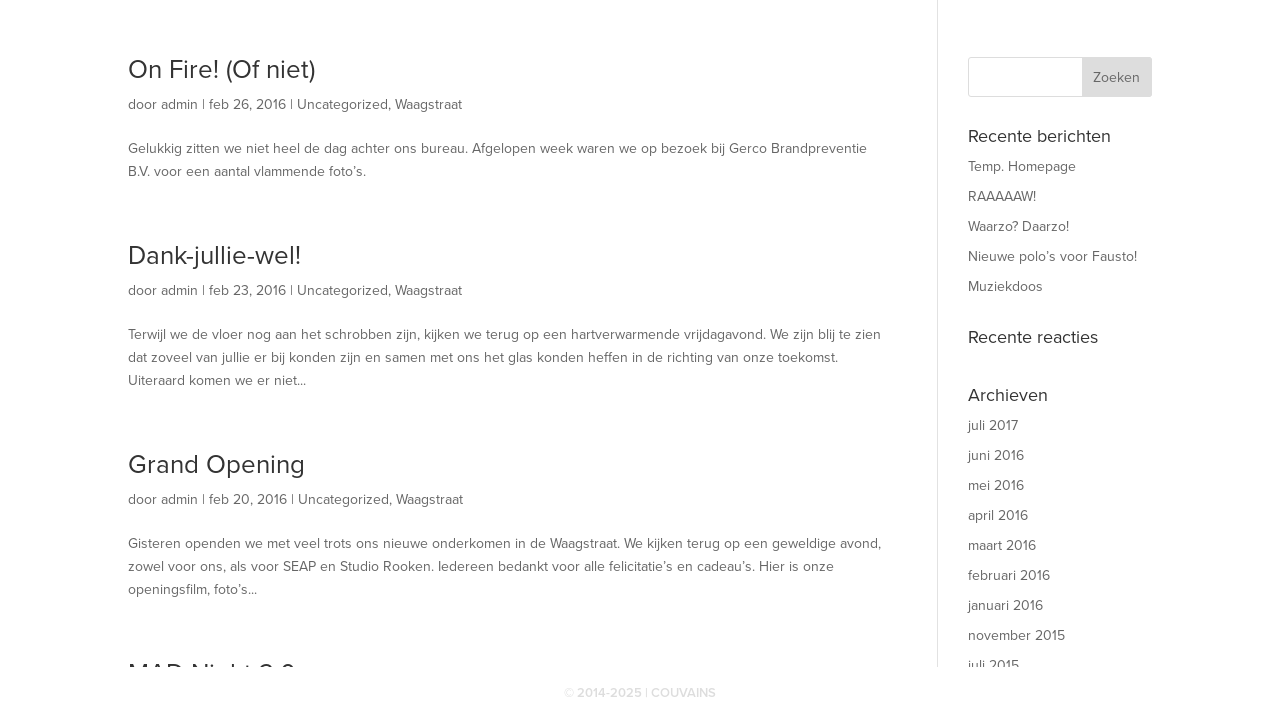

--- FILE ---
content_type: text/html; charset=UTF-8
request_url: https://couvains.eu/2016/02/
body_size: 9111
content:
<!DOCTYPE html>
<html lang="nl">
<head>
	<meta charset="UTF-8" />
<meta http-equiv="X-UA-Compatible" content="IE=edge">
	<link rel="pingback" href="https://couvains.eu/xmlrpc.php" />

	<script type="text/javascript">
		document.documentElement.className = 'js';
	</script>

	<script>var et_site_url='https://couvains.eu';var et_post_id='0';function et_core_page_resource_fallback(a,b){"undefined"===typeof b&&(b=a.sheet.cssRules&&0===a.sheet.cssRules.length);b&&(a.onerror=null,a.onload=null,a.href?a.href=et_site_url+"/?et_core_page_resource="+a.id+et_post_id:a.src&&(a.src=et_site_url+"/?et_core_page_resource="+a.id+et_post_id))}
</script><meta name='robots' content='noindex, follow' />

	<!-- This site is optimized with the Yoast SEO plugin v20.4 - https://yoast.com/wordpress/plugins/seo/ -->
	<title>februari 2016 &bull; Couvains</title>
	<meta property="og:locale" content="nl_NL" />
	<meta property="og:type" content="website" />
	<meta property="og:title" content="februari 2016 &bull; Couvains" />
	<meta property="og:url" content="https://couvains.eu/2016/02/" />
	<meta property="og:site_name" content="Couvains" />
	<meta name="twitter:card" content="summary_large_image" />
	<script type="application/ld+json" class="yoast-schema-graph">{"@context":"https://schema.org","@graph":[{"@type":"CollectionPage","@id":"https://couvains.eu/2016/02/","url":"https://couvains.eu/2016/02/","name":"februari 2016 &bull; Couvains","isPartOf":{"@id":"https://couvains.eu/#website"},"primaryImageOfPage":{"@id":"https://couvains.eu/2016/02/#primaryimage"},"image":{"@id":"https://couvains.eu/2016/02/#primaryimage"},"thumbnailUrl":"","breadcrumb":{"@id":"https://couvains.eu/2016/02/#breadcrumb"},"inLanguage":"nl"},{"@type":"ImageObject","inLanguage":"nl","@id":"https://couvains.eu/2016/02/#primaryimage","url":"","contentUrl":""},{"@type":"BreadcrumbList","@id":"https://couvains.eu/2016/02/#breadcrumb","itemListElement":[{"@type":"ListItem","position":1,"name":"Home","item":"https://couvains.eu/"},{"@type":"ListItem","position":2,"name":"Archives for februari 2016"}]},{"@type":"WebSite","@id":"https://couvains.eu/#website","url":"https://couvains.eu/","name":"Couvains","description":"Ontwerpstudio voor web en print","publisher":{"@id":"https://couvains.eu/#organization"},"potentialAction":[{"@type":"SearchAction","target":{"@type":"EntryPoint","urlTemplate":"https://couvains.eu/?s={search_term_string}"},"query-input":"required name=search_term_string"}],"inLanguage":"nl"},{"@type":"Organization","@id":"https://couvains.eu/#organization","name":"Couvains","url":"https://couvains.eu/","logo":{"@type":"ImageObject","inLanguage":"nl","@id":"https://couvains.eu/#/schema/logo/image/","url":"https://couvains.eu/wp-content/uploads/2017/04/c-favicon-nowhite.png","contentUrl":"https://couvains.eu/wp-content/uploads/2017/04/c-favicon-nowhite.png","width":714,"height":714,"caption":"Couvains"},"image":{"@id":"https://couvains.eu/#/schema/logo/image/"},"sameAs":["https://www.facebook.com/couvains","http://instagram.com/couvainssocialclub","https://www.linkedin.com/company/couvains/"]}]}</script>
	<!-- / Yoast SEO plugin. -->


<link rel='dns-prefetch' href='//www.googletagmanager.com' />
<link rel='dns-prefetch' href='//fonts.googleapis.com' />
<link rel="alternate" type="application/rss+xml" title="Couvains &raquo; feed" href="https://couvains.eu/feed/" />
<link rel="alternate" type="application/rss+xml" title="Couvains &raquo; reactiesfeed" href="https://couvains.eu/comments/feed/" />
		<!-- This site uses the Google Analytics by ExactMetrics plugin v7.14.0 - Using Analytics tracking - https://www.exactmetrics.com/ -->
							<script src="//www.googletagmanager.com/gtag/js?id=UA-72467736-11"  data-cfasync="false" data-wpfc-render="false" type="text/javascript" async></script>
			<script data-cfasync="false" data-wpfc-render="false" type="text/javascript">
				var em_version = '7.14.0';
				var em_track_user = true;
				var em_no_track_reason = '';
				
								var disableStrs = [
															'ga-disable-UA-72467736-11',
									];

				/* Function to detect opted out users */
				function __gtagTrackerIsOptedOut() {
					for (var index = 0; index < disableStrs.length; index++) {
						if (document.cookie.indexOf(disableStrs[index] + '=true') > -1) {
							return true;
						}
					}

					return false;
				}

				/* Disable tracking if the opt-out cookie exists. */
				if (__gtagTrackerIsOptedOut()) {
					for (var index = 0; index < disableStrs.length; index++) {
						window[disableStrs[index]] = true;
					}
				}

				/* Opt-out function */
				function __gtagTrackerOptout() {
					for (var index = 0; index < disableStrs.length; index++) {
						document.cookie = disableStrs[index] + '=true; expires=Thu, 31 Dec 2099 23:59:59 UTC; path=/';
						window[disableStrs[index]] = true;
					}
				}

				if ('undefined' === typeof gaOptout) {
					function gaOptout() {
						__gtagTrackerOptout();
					}
				}
								window.dataLayer = window.dataLayer || [];

				window.ExactMetricsDualTracker = {
					helpers: {},
					trackers: {},
				};
				if (em_track_user) {
					function __gtagDataLayer() {
						dataLayer.push(arguments);
					}

					function __gtagTracker(type, name, parameters) {
						if (!parameters) {
							parameters = {};
						}

						if (parameters.send_to) {
							__gtagDataLayer.apply(null, arguments);
							return;
						}

						if (type === 'event') {
							
														parameters.send_to = exactmetrics_frontend.ua;
							__gtagDataLayer(type, name, parameters);
													} else {
							__gtagDataLayer.apply(null, arguments);
						}
					}

					__gtagTracker('js', new Date());
					__gtagTracker('set', {
						'developer_id.dNDMyYj': true,
											});
															__gtagTracker('config', 'UA-72467736-11', {"forceSSL":"true"} );
										window.gtag = __gtagTracker;										(function () {
						/* https://developers.google.com/analytics/devguides/collection/analyticsjs/ */
						/* ga and __gaTracker compatibility shim. */
						var noopfn = function () {
							return null;
						};
						var newtracker = function () {
							return new Tracker();
						};
						var Tracker = function () {
							return null;
						};
						var p = Tracker.prototype;
						p.get = noopfn;
						p.set = noopfn;
						p.send = function () {
							var args = Array.prototype.slice.call(arguments);
							args.unshift('send');
							__gaTracker.apply(null, args);
						};
						var __gaTracker = function () {
							var len = arguments.length;
							if (len === 0) {
								return;
							}
							var f = arguments[len - 1];
							if (typeof f !== 'object' || f === null || typeof f.hitCallback !== 'function') {
								if ('send' === arguments[0]) {
									var hitConverted, hitObject = false, action;
									if ('event' === arguments[1]) {
										if ('undefined' !== typeof arguments[3]) {
											hitObject = {
												'eventAction': arguments[3],
												'eventCategory': arguments[2],
												'eventLabel': arguments[4],
												'value': arguments[5] ? arguments[5] : 1,
											}
										}
									}
									if ('pageview' === arguments[1]) {
										if ('undefined' !== typeof arguments[2]) {
											hitObject = {
												'eventAction': 'page_view',
												'page_path': arguments[2],
											}
										}
									}
									if (typeof arguments[2] === 'object') {
										hitObject = arguments[2];
									}
									if (typeof arguments[5] === 'object') {
										Object.assign(hitObject, arguments[5]);
									}
									if ('undefined' !== typeof arguments[1].hitType) {
										hitObject = arguments[1];
										if ('pageview' === hitObject.hitType) {
											hitObject.eventAction = 'page_view';
										}
									}
									if (hitObject) {
										action = 'timing' === arguments[1].hitType ? 'timing_complete' : hitObject.eventAction;
										hitConverted = mapArgs(hitObject);
										__gtagTracker('event', action, hitConverted);
									}
								}
								return;
							}

							function mapArgs(args) {
								var arg, hit = {};
								var gaMap = {
									'eventCategory': 'event_category',
									'eventAction': 'event_action',
									'eventLabel': 'event_label',
									'eventValue': 'event_value',
									'nonInteraction': 'non_interaction',
									'timingCategory': 'event_category',
									'timingVar': 'name',
									'timingValue': 'value',
									'timingLabel': 'event_label',
									'page': 'page_path',
									'location': 'page_location',
									'title': 'page_title',
								};
								for (arg in args) {
																		if (!(!args.hasOwnProperty(arg) || !gaMap.hasOwnProperty(arg))) {
										hit[gaMap[arg]] = args[arg];
									} else {
										hit[arg] = args[arg];
									}
								}
								return hit;
							}

							try {
								f.hitCallback();
							} catch (ex) {
							}
						};
						__gaTracker.create = newtracker;
						__gaTracker.getByName = newtracker;
						__gaTracker.getAll = function () {
							return [];
						};
						__gaTracker.remove = noopfn;
						__gaTracker.loaded = true;
						window['__gaTracker'] = __gaTracker;
					})();
									} else {
										console.log("");
					(function () {
						function __gtagTracker() {
							return null;
						}

						window['__gtagTracker'] = __gtagTracker;
						window['gtag'] = __gtagTracker;
					})();
									}
			</script>
				<!-- / Google Analytics by ExactMetrics -->
		<script type="text/javascript">
window._wpemojiSettings = {"baseUrl":"https:\/\/s.w.org\/images\/core\/emoji\/14.0.0\/72x72\/","ext":".png","svgUrl":"https:\/\/s.w.org\/images\/core\/emoji\/14.0.0\/svg\/","svgExt":".svg","source":{"concatemoji":"https:\/\/couvains.eu\/wp-includes\/js\/wp-emoji-release.min.js?ver=6.1.9"}};
/*! This file is auto-generated */
!function(e,a,t){var n,r,o,i=a.createElement("canvas"),p=i.getContext&&i.getContext("2d");function s(e,t){var a=String.fromCharCode,e=(p.clearRect(0,0,i.width,i.height),p.fillText(a.apply(this,e),0,0),i.toDataURL());return p.clearRect(0,0,i.width,i.height),p.fillText(a.apply(this,t),0,0),e===i.toDataURL()}function c(e){var t=a.createElement("script");t.src=e,t.defer=t.type="text/javascript",a.getElementsByTagName("head")[0].appendChild(t)}for(o=Array("flag","emoji"),t.supports={everything:!0,everythingExceptFlag:!0},r=0;r<o.length;r++)t.supports[o[r]]=function(e){if(p&&p.fillText)switch(p.textBaseline="top",p.font="600 32px Arial",e){case"flag":return s([127987,65039,8205,9895,65039],[127987,65039,8203,9895,65039])?!1:!s([55356,56826,55356,56819],[55356,56826,8203,55356,56819])&&!s([55356,57332,56128,56423,56128,56418,56128,56421,56128,56430,56128,56423,56128,56447],[55356,57332,8203,56128,56423,8203,56128,56418,8203,56128,56421,8203,56128,56430,8203,56128,56423,8203,56128,56447]);case"emoji":return!s([129777,127995,8205,129778,127999],[129777,127995,8203,129778,127999])}return!1}(o[r]),t.supports.everything=t.supports.everything&&t.supports[o[r]],"flag"!==o[r]&&(t.supports.everythingExceptFlag=t.supports.everythingExceptFlag&&t.supports[o[r]]);t.supports.everythingExceptFlag=t.supports.everythingExceptFlag&&!t.supports.flag,t.DOMReady=!1,t.readyCallback=function(){t.DOMReady=!0},t.supports.everything||(n=function(){t.readyCallback()},a.addEventListener?(a.addEventListener("DOMContentLoaded",n,!1),e.addEventListener("load",n,!1)):(e.attachEvent("onload",n),a.attachEvent("onreadystatechange",function(){"complete"===a.readyState&&t.readyCallback()})),(e=t.source||{}).concatemoji?c(e.concatemoji):e.wpemoji&&e.twemoji&&(c(e.twemoji),c(e.wpemoji)))}(window,document,window._wpemojiSettings);
</script>
<meta content="Divi v.3.19.18" name="generator"/><style type="text/css">
img.wp-smiley,
img.emoji {
	display: inline !important;
	border: none !important;
	box-shadow: none !important;
	height: 1em !important;
	width: 1em !important;
	margin: 0 0.07em !important;
	vertical-align: -0.1em !important;
	background: none !important;
	padding: 0 !important;
}
</style>
	<link rel='stylesheet' id='wp-block-library-css' href='https://couvains.eu/wp-includes/css/dist/block-library/style.min.css?ver=6.1.9' type='text/css' media='all' />
<link rel='stylesheet' id='classic-theme-styles-css' href='https://couvains.eu/wp-includes/css/classic-themes.min.css?ver=1' type='text/css' media='all' />
<style id='global-styles-inline-css' type='text/css'>
body{--wp--preset--color--black: #000000;--wp--preset--color--cyan-bluish-gray: #abb8c3;--wp--preset--color--white: #ffffff;--wp--preset--color--pale-pink: #f78da7;--wp--preset--color--vivid-red: #cf2e2e;--wp--preset--color--luminous-vivid-orange: #ff6900;--wp--preset--color--luminous-vivid-amber: #fcb900;--wp--preset--color--light-green-cyan: #7bdcb5;--wp--preset--color--vivid-green-cyan: #00d084;--wp--preset--color--pale-cyan-blue: #8ed1fc;--wp--preset--color--vivid-cyan-blue: #0693e3;--wp--preset--color--vivid-purple: #9b51e0;--wp--preset--gradient--vivid-cyan-blue-to-vivid-purple: linear-gradient(135deg,rgba(6,147,227,1) 0%,rgb(155,81,224) 100%);--wp--preset--gradient--light-green-cyan-to-vivid-green-cyan: linear-gradient(135deg,rgb(122,220,180) 0%,rgb(0,208,130) 100%);--wp--preset--gradient--luminous-vivid-amber-to-luminous-vivid-orange: linear-gradient(135deg,rgba(252,185,0,1) 0%,rgba(255,105,0,1) 100%);--wp--preset--gradient--luminous-vivid-orange-to-vivid-red: linear-gradient(135deg,rgba(255,105,0,1) 0%,rgb(207,46,46) 100%);--wp--preset--gradient--very-light-gray-to-cyan-bluish-gray: linear-gradient(135deg,rgb(238,238,238) 0%,rgb(169,184,195) 100%);--wp--preset--gradient--cool-to-warm-spectrum: linear-gradient(135deg,rgb(74,234,220) 0%,rgb(151,120,209) 20%,rgb(207,42,186) 40%,rgb(238,44,130) 60%,rgb(251,105,98) 80%,rgb(254,248,76) 100%);--wp--preset--gradient--blush-light-purple: linear-gradient(135deg,rgb(255,206,236) 0%,rgb(152,150,240) 100%);--wp--preset--gradient--blush-bordeaux: linear-gradient(135deg,rgb(254,205,165) 0%,rgb(254,45,45) 50%,rgb(107,0,62) 100%);--wp--preset--gradient--luminous-dusk: linear-gradient(135deg,rgb(255,203,112) 0%,rgb(199,81,192) 50%,rgb(65,88,208) 100%);--wp--preset--gradient--pale-ocean: linear-gradient(135deg,rgb(255,245,203) 0%,rgb(182,227,212) 50%,rgb(51,167,181) 100%);--wp--preset--gradient--electric-grass: linear-gradient(135deg,rgb(202,248,128) 0%,rgb(113,206,126) 100%);--wp--preset--gradient--midnight: linear-gradient(135deg,rgb(2,3,129) 0%,rgb(40,116,252) 100%);--wp--preset--duotone--dark-grayscale: url('#wp-duotone-dark-grayscale');--wp--preset--duotone--grayscale: url('#wp-duotone-grayscale');--wp--preset--duotone--purple-yellow: url('#wp-duotone-purple-yellow');--wp--preset--duotone--blue-red: url('#wp-duotone-blue-red');--wp--preset--duotone--midnight: url('#wp-duotone-midnight');--wp--preset--duotone--magenta-yellow: url('#wp-duotone-magenta-yellow');--wp--preset--duotone--purple-green: url('#wp-duotone-purple-green');--wp--preset--duotone--blue-orange: url('#wp-duotone-blue-orange');--wp--preset--font-size--small: 13px;--wp--preset--font-size--medium: 20px;--wp--preset--font-size--large: 36px;--wp--preset--font-size--x-large: 42px;--wp--preset--spacing--20: 0.44rem;--wp--preset--spacing--30: 0.67rem;--wp--preset--spacing--40: 1rem;--wp--preset--spacing--50: 1.5rem;--wp--preset--spacing--60: 2.25rem;--wp--preset--spacing--70: 3.38rem;--wp--preset--spacing--80: 5.06rem;}:where(.is-layout-flex){gap: 0.5em;}body .is-layout-flow > .alignleft{float: left;margin-inline-start: 0;margin-inline-end: 2em;}body .is-layout-flow > .alignright{float: right;margin-inline-start: 2em;margin-inline-end: 0;}body .is-layout-flow > .aligncenter{margin-left: auto !important;margin-right: auto !important;}body .is-layout-constrained > .alignleft{float: left;margin-inline-start: 0;margin-inline-end: 2em;}body .is-layout-constrained > .alignright{float: right;margin-inline-start: 2em;margin-inline-end: 0;}body .is-layout-constrained > .aligncenter{margin-left: auto !important;margin-right: auto !important;}body .is-layout-constrained > :where(:not(.alignleft):not(.alignright):not(.alignfull)){max-width: var(--wp--style--global--content-size);margin-left: auto !important;margin-right: auto !important;}body .is-layout-constrained > .alignwide{max-width: var(--wp--style--global--wide-size);}body .is-layout-flex{display: flex;}body .is-layout-flex{flex-wrap: wrap;align-items: center;}body .is-layout-flex > *{margin: 0;}:where(.wp-block-columns.is-layout-flex){gap: 2em;}.has-black-color{color: var(--wp--preset--color--black) !important;}.has-cyan-bluish-gray-color{color: var(--wp--preset--color--cyan-bluish-gray) !important;}.has-white-color{color: var(--wp--preset--color--white) !important;}.has-pale-pink-color{color: var(--wp--preset--color--pale-pink) !important;}.has-vivid-red-color{color: var(--wp--preset--color--vivid-red) !important;}.has-luminous-vivid-orange-color{color: var(--wp--preset--color--luminous-vivid-orange) !important;}.has-luminous-vivid-amber-color{color: var(--wp--preset--color--luminous-vivid-amber) !important;}.has-light-green-cyan-color{color: var(--wp--preset--color--light-green-cyan) !important;}.has-vivid-green-cyan-color{color: var(--wp--preset--color--vivid-green-cyan) !important;}.has-pale-cyan-blue-color{color: var(--wp--preset--color--pale-cyan-blue) !important;}.has-vivid-cyan-blue-color{color: var(--wp--preset--color--vivid-cyan-blue) !important;}.has-vivid-purple-color{color: var(--wp--preset--color--vivid-purple) !important;}.has-black-background-color{background-color: var(--wp--preset--color--black) !important;}.has-cyan-bluish-gray-background-color{background-color: var(--wp--preset--color--cyan-bluish-gray) !important;}.has-white-background-color{background-color: var(--wp--preset--color--white) !important;}.has-pale-pink-background-color{background-color: var(--wp--preset--color--pale-pink) !important;}.has-vivid-red-background-color{background-color: var(--wp--preset--color--vivid-red) !important;}.has-luminous-vivid-orange-background-color{background-color: var(--wp--preset--color--luminous-vivid-orange) !important;}.has-luminous-vivid-amber-background-color{background-color: var(--wp--preset--color--luminous-vivid-amber) !important;}.has-light-green-cyan-background-color{background-color: var(--wp--preset--color--light-green-cyan) !important;}.has-vivid-green-cyan-background-color{background-color: var(--wp--preset--color--vivid-green-cyan) !important;}.has-pale-cyan-blue-background-color{background-color: var(--wp--preset--color--pale-cyan-blue) !important;}.has-vivid-cyan-blue-background-color{background-color: var(--wp--preset--color--vivid-cyan-blue) !important;}.has-vivid-purple-background-color{background-color: var(--wp--preset--color--vivid-purple) !important;}.has-black-border-color{border-color: var(--wp--preset--color--black) !important;}.has-cyan-bluish-gray-border-color{border-color: var(--wp--preset--color--cyan-bluish-gray) !important;}.has-white-border-color{border-color: var(--wp--preset--color--white) !important;}.has-pale-pink-border-color{border-color: var(--wp--preset--color--pale-pink) !important;}.has-vivid-red-border-color{border-color: var(--wp--preset--color--vivid-red) !important;}.has-luminous-vivid-orange-border-color{border-color: var(--wp--preset--color--luminous-vivid-orange) !important;}.has-luminous-vivid-amber-border-color{border-color: var(--wp--preset--color--luminous-vivid-amber) !important;}.has-light-green-cyan-border-color{border-color: var(--wp--preset--color--light-green-cyan) !important;}.has-vivid-green-cyan-border-color{border-color: var(--wp--preset--color--vivid-green-cyan) !important;}.has-pale-cyan-blue-border-color{border-color: var(--wp--preset--color--pale-cyan-blue) !important;}.has-vivid-cyan-blue-border-color{border-color: var(--wp--preset--color--vivid-cyan-blue) !important;}.has-vivid-purple-border-color{border-color: var(--wp--preset--color--vivid-purple) !important;}.has-vivid-cyan-blue-to-vivid-purple-gradient-background{background: var(--wp--preset--gradient--vivid-cyan-blue-to-vivid-purple) !important;}.has-light-green-cyan-to-vivid-green-cyan-gradient-background{background: var(--wp--preset--gradient--light-green-cyan-to-vivid-green-cyan) !important;}.has-luminous-vivid-amber-to-luminous-vivid-orange-gradient-background{background: var(--wp--preset--gradient--luminous-vivid-amber-to-luminous-vivid-orange) !important;}.has-luminous-vivid-orange-to-vivid-red-gradient-background{background: var(--wp--preset--gradient--luminous-vivid-orange-to-vivid-red) !important;}.has-very-light-gray-to-cyan-bluish-gray-gradient-background{background: var(--wp--preset--gradient--very-light-gray-to-cyan-bluish-gray) !important;}.has-cool-to-warm-spectrum-gradient-background{background: var(--wp--preset--gradient--cool-to-warm-spectrum) !important;}.has-blush-light-purple-gradient-background{background: var(--wp--preset--gradient--blush-light-purple) !important;}.has-blush-bordeaux-gradient-background{background: var(--wp--preset--gradient--blush-bordeaux) !important;}.has-luminous-dusk-gradient-background{background: var(--wp--preset--gradient--luminous-dusk) !important;}.has-pale-ocean-gradient-background{background: var(--wp--preset--gradient--pale-ocean) !important;}.has-electric-grass-gradient-background{background: var(--wp--preset--gradient--electric-grass) !important;}.has-midnight-gradient-background{background: var(--wp--preset--gradient--midnight) !important;}.has-small-font-size{font-size: var(--wp--preset--font-size--small) !important;}.has-medium-font-size{font-size: var(--wp--preset--font-size--medium) !important;}.has-large-font-size{font-size: var(--wp--preset--font-size--large) !important;}.has-x-large-font-size{font-size: var(--wp--preset--font-size--x-large) !important;}
.wp-block-navigation a:where(:not(.wp-element-button)){color: inherit;}
:where(.wp-block-columns.is-layout-flex){gap: 2em;}
.wp-block-pullquote{font-size: 1.5em;line-height: 1.6;}
</style>
<link rel='stylesheet' id='divi-fonts-css' href='https://fonts.googleapis.com/css?family=Open+Sans:300italic,400italic,600italic,700italic,800italic,400,300,600,700,800&#038;subset=latin,latin-ext' type='text/css' media='all' />
<link rel='stylesheet' id='divi-style-css' href='https://couvains.eu/wp-content/themes/Divi/style.css?ver=3.19.18' type='text/css' media='all' />
<link rel='stylesheet' id='dashicons-css' href='https://couvains.eu/wp-includes/css/dashicons.min.css?ver=6.1.9' type='text/css' media='all' />
<script type='text/javascript' src='https://couvains.eu/wp-content/plugins/google-analytics-dashboard-for-wp/assets/js/frontend-gtag.min.js?ver=7.14.0' id='exactmetrics-frontend-script-js'></script>
<script data-cfasync="false" data-wpfc-render="false" type="text/javascript" id='exactmetrics-frontend-script-js-extra'>/* <![CDATA[ */
var exactmetrics_frontend = {"js_events_tracking":"true","download_extensions":"zip,mp3,mpeg,pdf,docx,pptx,xlsx,rar","inbound_paths":"[{\"path\":\"\\\/go\\\/\",\"label\":\"affiliate\"},{\"path\":\"\\\/recommend\\\/\",\"label\":\"affiliate\"}]","home_url":"https:\/\/couvains.eu","hash_tracking":"false","ua":"UA-72467736-11","v4_id":""};/* ]]> */
</script>
<script type='text/javascript' src='https://couvains.eu/wp-includes/js/jquery/jquery.min.js?ver=3.6.1' id='jquery-core-js'></script>
<script type='text/javascript' src='https://couvains.eu/wp-includes/js/jquery/jquery-migrate.min.js?ver=3.3.2' id='jquery-migrate-js'></script>

<!-- Google Analytics snippet added by Site Kit -->
<script type='text/javascript' src='https://www.googletagmanager.com/gtag/js?id=UA-72467736-11' id='google_gtagjs-js' async></script>
<script type='text/javascript' id='google_gtagjs-js-after'>
window.dataLayer = window.dataLayer || [];function gtag(){dataLayer.push(arguments);}
gtag('set', 'linker', {"domains":["couvains.eu"]} );
gtag("js", new Date());
gtag("set", "developer_id.dZTNiMT", true);
gtag("config", "UA-72467736-11", {"anonymize_ip":true});
gtag("config", "G-HZQVDTKHC8");
</script>

<!-- End Google Analytics snippet added by Site Kit -->
<link rel="https://api.w.org/" href="https://couvains.eu/wp-json/" /><link rel="EditURI" type="application/rsd+xml" title="RSD" href="https://couvains.eu/xmlrpc.php?rsd" />
<link rel="wlwmanifest" type="application/wlwmanifest+xml" href="https://couvains.eu/wp-includes/wlwmanifest.xml" />
<meta name="generator" content="WordPress 6.1.9" />
<meta name="generator" content="Site Kit by Google 1.96.0" /><meta name="viewport" content="width=device-width, initial-scale=1.0, maximum-scale=1.0, user-scalable=0" /><link rel="stylesheet" href="https://use.typekit.net/ddz6ygn.css">
<link rel="stylesheet" href="https://use.typekit.net/ddz6ygn.css"><link rel="icon" href="https://couvains.eu/wp-content/uploads/2017/04/cropped-c-favicon-nowhite-32x32.png" sizes="32x32" />
<link rel="icon" href="https://couvains.eu/wp-content/uploads/2017/04/cropped-c-favicon-nowhite-192x192.png" sizes="192x192" />
<link rel="apple-touch-icon" href="https://couvains.eu/wp-content/uploads/2017/04/cropped-c-favicon-nowhite-180x180.png" />
<meta name="msapplication-TileImage" content="https://couvains.eu/wp-content/uploads/2017/04/cropped-c-favicon-nowhite-270x270.png" />
<link rel="stylesheet" id="et-divi-customizer-global-cached-inline-styles" href="https://couvains.eu/wp-content/cache/et/global/et-divi-customizer-global-17695038296515.min.css" onerror="et_core_page_resource_fallback(this, true)" onload="et_core_page_resource_fallback(this)" /></head>
<body class="archive date et_pb_button_helper_class et_fixed_nav et_show_nav et_cover_background et_pb_gutter osx et_pb_gutters3 et_primary_nav_dropdown_animation_fade et_secondary_nav_dropdown_animation_fade et_pb_footer_columns1 et_header_style_centered et_right_sidebar et_divi_theme et-db et_minified_js et_minified_css">
	<div id="page-container">

	
	
			<header id="main-header" data-height-onload="101">
			<div class="container clearfix et_menu_container">
							<div class="logo_container">
					<span class="logo_helper"></span>
					<a href="https://couvains.eu/">
						<img src="https://couvains.eu/wp-content/uploads/2017/04/header-poging-2.png" alt="Couvains" id="logo" data-height-percentage="60" />
					</a>
				</div>
							<div id="et-top-navigation" data-height="101" data-fixed-height="33">
											<nav id="top-menu-nav">
						<ul id="top-menu" class="nav"><li id="menu-item-28852" class="menu-item menu-item-type-custom menu-item-object-custom menu-item-28852"><a href="#">Over</a></li>
<li id="menu-item-28853" class="menu-item menu-item-type-custom menu-item-object-custom menu-item-28853"><a href="#">Werk</a></li>
<li id="menu-item-28855" class="menu-item menu-item-type-custom menu-item-object-custom menu-item-28855"><a href="#"><br></a></li>
<li id="menu-item-28854" class="menu-item menu-item-type-custom menu-item-object-custom menu-item-28854"><a href="#">Contact</a></li>
</ul>						</nav>
					
					
					
					
					<div id="et_mobile_nav_menu">
				<div class="mobile_nav closed">
					<span class="select_page">Selecteer een pagina</span>
					<span class="mobile_menu_bar mobile_menu_bar_toggle"></span>
				</div>
			</div>				</div> <!-- #et-top-navigation -->
			</div> <!-- .container -->
			<div class="et_search_outer">
				<div class="container et_search_form_container">
					<form role="search" method="get" class="et-search-form" action="https://couvains.eu/">
					<input type="search" class="et-search-field" placeholder="Zoek &hellip;" value="" name="s" title="Zoek naar:" />					</form>
					<span class="et_close_search_field"></span>
				</div>
			</div>
		</header> <!-- #main-header -->
			<div id="et-main-area">
	
<div id="main-content">
	<div class="container">
		<div id="content-area" class="clearfix">
			<div id="left-area">
		
					<article id="post-6459" class="et_pb_post post-6459 post type-post status-publish format-standard has-post-thumbnail hentry category-uncategorized category-waagstraat">

				
															<h2 class="entry-title"><a href="https://couvains.eu/uncategorized/on-fire-of-niet/">On Fire! (Of niet)</a></h2>
					
					<p class="post-meta"> door <span class="author vcard"><a href="https://couvains.eu/author/admin/" title="Posts van admin" rel="author">admin</a></span> | <span class="published">feb 26, 2016</span> | <a href="https://couvains.eu/category/uncategorized/" rel="category tag">Uncategorized</a>, <a href="https://couvains.eu/category/waagstraat/" rel="category tag">Waagstraat</a></p>Gelukkig zitten we niet heel de dag achter ons bureau. Afgelopen week waren we op bezoek bij Gerco Brandpreventie B.V. voor een aantal vlammende foto&#8217;s.				
					</article> <!-- .et_pb_post -->
			
					<article id="post-6456" class="et_pb_post post-6456 post type-post status-publish format-standard has-post-thumbnail hentry category-uncategorized category-waagstraat">

				
															<h2 class="entry-title"><a href="https://couvains.eu/uncategorized/dank-jullie-wel/">Dank-jullie-wel!</a></h2>
					
					<p class="post-meta"> door <span class="author vcard"><a href="https://couvains.eu/author/admin/" title="Posts van admin" rel="author">admin</a></span> | <span class="published">feb 23, 2016</span> | <a href="https://couvains.eu/category/uncategorized/" rel="category tag">Uncategorized</a>, <a href="https://couvains.eu/category/waagstraat/" rel="category tag">Waagstraat</a></p>Terwijl we de vloer nog aan het schrobben zijn, kijken we terug op een hartverwarmende vrijdagavond. We zijn blij te zien dat zoveel van jullie er bij konden zijn en samen met ons het glas konden heffen in de richting van onze toekomst. Uiteraard komen we er niet...				
					</article> <!-- .et_pb_post -->
			
					<article id="post-6451" class="et_pb_post post-6451 post type-post status-publish format-video has-post-thumbnail hentry category-uncategorized category-waagstraat post_format-post-format-video">

				
															<h2 class="entry-title"><a href="https://couvains.eu/uncategorized/grand-opening/">Grand Opening</a></h2>
					
					<p class="post-meta"> door <span class="author vcard"><a href="https://couvains.eu/author/admin/" title="Posts van admin" rel="author">admin</a></span> | <span class="published">feb 20, 2016</span> | <a href="https://couvains.eu/category/uncategorized/" rel="category tag">Uncategorized</a>, <a href="https://couvains.eu/category/waagstraat/" rel="category tag">Waagstraat</a></p>Gisteren openden we met veel trots ons nieuwe onderkomen in de Waagstraat. We kijken terug op een geweldige avond, zowel voor ons, als voor SEAP en Studio Rooken. Iedereen bedankt voor alle felicitatie&#8217;s en cadeau&#8217;s. Hier is onze openingsfilm, foto&#8217;s...				
					</article> <!-- .et_pb_post -->
			
					<article id="post-6444" class="et_pb_post post-6444 post type-post status-publish format-standard has-post-thumbnail hentry category-uncategorized category-waagstraat">

				
															<h2 class="entry-title"><a href="https://couvains.eu/uncategorized/mad-night-2-0/">MAD Night 2.0</a></h2>
					
					<p class="post-meta"> door <span class="author vcard"><a href="https://couvains.eu/author/admin/" title="Posts van admin" rel="author">admin</a></span> | <span class="published">feb 2, 2016</span> | <a href="https://couvains.eu/category/uncategorized/" rel="category tag">Uncategorized</a>, <a href="https://couvains.eu/category/waagstraat/" rel="category tag">Waagstraat</a></p>MAD staat voor Music, Art en Dance en op CSG Willem de Zwijger zijn ze hier allemaal erg goed in. Ook dit jaar was Couvains weer trots sponsor van de MAD-night en verzorgde alle fotografie. Een spannende avond tsjokvol goede acts!				
					</article> <!-- .et_pb_post -->
			<div class="pagination clearfix">
	<div class="alignleft"></div>
	<div class="alignright"></div>
</div>			</div> <!-- #left-area -->

				<div id="sidebar">
		<div id="search-2" class="et_pb_widget widget_search"><form role="search" method="get" id="searchform" class="searchform" action="https://couvains.eu/">
				<div>
					<label class="screen-reader-text" for="s">Zoeken naar:</label>
					<input type="text" value="" name="s" id="s" />
					<input type="submit" id="searchsubmit" value="Zoeken" />
				</div>
			</form></div> <!-- end .et_pb_widget -->
		<div id="recent-posts-2" class="et_pb_widget widget_recent_entries">
		<h4 class="widgettitle">Recente berichten</h4>
		<ul>
											<li>
					<a href="https://couvains.eu/uncategorized/temp-homepage/">Temp. Homepage</a>
									</li>
											<li>
					<a href="https://couvains.eu/uncategorized/raaaaaw/">RAAAAAW!</a>
									</li>
											<li>
					<a href="https://couvains.eu/uncategorized/waarzo-daarzo/">Waarzo? Daarzo!</a>
									</li>
											<li>
					<a href="https://couvains.eu/uncategorized/nieuwe-polos-voor-fausto/">Nieuwe polo&#8217;s voor Fausto!</a>
									</li>
											<li>
					<a href="https://couvains.eu/uncategorized/muziekdoos/">Muziekdoos</a>
									</li>
					</ul>

		</div> <!-- end .et_pb_widget --><div id="recent-comments-2" class="et_pb_widget widget_recent_comments"><h4 class="widgettitle">Recente reacties</h4><ul id="recentcomments"></ul></div> <!-- end .et_pb_widget --><div id="archives-2" class="et_pb_widget widget_archive"><h4 class="widgettitle">Archieven</h4>
			<ul>
					<li><a href='https://couvains.eu/2017/07/'>juli 2017</a></li>
	<li><a href='https://couvains.eu/2016/06/'>juni 2016</a></li>
	<li><a href='https://couvains.eu/2016/05/'>mei 2016</a></li>
	<li><a href='https://couvains.eu/2016/04/'>april 2016</a></li>
	<li><a href='https://couvains.eu/2016/03/'>maart 2016</a></li>
	<li><a href='https://couvains.eu/2016/02/' aria-current="page">februari 2016</a></li>
	<li><a href='https://couvains.eu/2016/01/'>januari 2016</a></li>
	<li><a href='https://couvains.eu/2015/11/'>november 2015</a></li>
	<li><a href='https://couvains.eu/2015/07/'>juli 2015</a></li>
	<li><a href='https://couvains.eu/2015/06/'>juni 2015</a></li>
	<li><a href='https://couvains.eu/2015/05/'>mei 2015</a></li>
	<li><a href='https://couvains.eu/2015/04/'>april 2015</a></li>
	<li><a href='https://couvains.eu/2015/03/'>maart 2015</a></li>
	<li><a href='https://couvains.eu/2015/02/'>februari 2015</a></li>
	<li><a href='https://couvains.eu/2015/01/'>januari 2015</a></li>
	<li><a href='https://couvains.eu/2014/12/'>december 2014</a></li>
	<li><a href='https://couvains.eu/2014/11/'>november 2014</a></li>
	<li><a href='https://couvains.eu/2014/07/'>juli 2014</a></li>
	<li><a href='https://couvains.eu/2014/03/'>maart 2014</a></li>
	<li><a href='https://couvains.eu/2013/03/'>maart 2013</a></li>
	<li><a href='https://couvains.eu/2013/02/'>februari 2013</a></li>
	<li><a href='https://couvains.eu/2013/01/'>januari 2013</a></li>
			</ul>

			</div> <!-- end .et_pb_widget --><div id="categories-2" class="et_pb_widget widget_categories"><h4 class="widgettitle">Categorieën</h4>
			<ul>
					<li class="cat-item cat-item-14"><a href="https://couvains.eu/category/fashion/">Fashion</a>
</li>
	<li class="cat-item cat-item-15"><a href="https://couvains.eu/category/featured/">Featured</a>
</li>
	<li class="cat-item cat-item-16"><a href="https://couvains.eu/category/food-for-thought/">Food for thought</a>
</li>
	<li class="cat-item cat-item-17"><a href="https://couvains.eu/category/gaming/">Gaming</a>
</li>
	<li class="cat-item cat-item-8"><a href="https://couvains.eu/category/haven/">Haven</a>
</li>
	<li class="cat-item cat-item-9"><a href="https://couvains.eu/category/headline-01/">Headline-01</a>
</li>
	<li class="cat-item cat-item-13"><a href="https://couvains.eu/category/headline-02/">Headline-02</a>
</li>
	<li class="cat-item cat-item-12"><a href="https://couvains.eu/category/headline-03/">Headline-03</a>
</li>
	<li class="cat-item cat-item-18"><a href="https://couvains.eu/category/music/">Music</a>
</li>
	<li class="cat-item cat-item-19"><a href="https://couvains.eu/category/quotes/">Quotes</a>
</li>
	<li class="cat-item cat-item-1"><a href="https://couvains.eu/category/uncategorized/">Uncategorized</a>
</li>
	<li class="cat-item cat-item-10"><a href="https://couvains.eu/category/waagstraat/">Waagstraat</a>
</li>
			</ul>

			</div> <!-- end .et_pb_widget --><div id="meta-2" class="et_pb_widget widget_meta"><h4 class="widgettitle">Meta</h4>
		<ul>
						<li><a rel="nofollow" href="https://couvains.eu/wp-login.php">Inloggen</a></li>
			<li><a href="https://couvains.eu/feed/">Berichten feed</a></li>
			<li><a href="https://couvains.eu/comments/feed/">Reacties feed</a></li>

			<li><a href="https://nl.wordpress.org/">WordPress.org</a></li>
		</ul>

		</div> <!-- end .et_pb_widget -->	</div> <!-- end #sidebar -->
		</div> <!-- #content-area -->
	</div> <!-- .container -->
</div> <!-- #main-content -->


			<footer id="main-footer">
				

		
				<div id="footer-bottom">
					<div class="container clearfix">
				<div id="footer-info">© 2014-2025 | Couvains</div>					</div>	<!-- .container -->
				</div>
			</footer> <!-- #main-footer -->
		</div> <!-- #et-main-area -->


	</div> <!-- #page-container -->

		<script type="text/javascript">
			</script>
	<script type='text/javascript' id='divi-custom-script-js-extra'>
/* <![CDATA[ */
var DIVI = {"item_count":"%d Item","items_count":"%d Items"};
var et_shortcodes_strings = {"previous":"Vorig","next":"Volgende"};
var et_pb_custom = {"ajaxurl":"https:\/\/couvains.eu\/wp-admin\/admin-ajax.php","images_uri":"https:\/\/couvains.eu\/wp-content\/themes\/Divi\/images","builder_images_uri":"https:\/\/couvains.eu\/wp-content\/themes\/Divi\/includes\/builder\/images","et_frontend_nonce":"df79791da9","subscription_failed":"Kijk dan de onderstaande velden in om ervoor te zorgen u de juiste informatie.","et_ab_log_nonce":"0b5e243c7a","fill_message":"Alsjeblieft, vul op de volgende gebieden:","contact_error_message":"Gelieve de volgende fouten te verbeteren:","invalid":"Ongeldig e-mail","captcha":"Captcha","prev":"Vorig","previous":"Vorige","next":"Volgende","wrong_captcha":"U heeft het verkeerde nummer in de captcha ingevoerd.","ignore_waypoints":"no","is_divi_theme_used":"1","widget_search_selector":".widget_search","is_ab_testing_active":"","page_id":"6459","unique_test_id":"","ab_bounce_rate":"5","is_cache_plugin_active":"no","is_shortcode_tracking":"","tinymce_uri":""};
var et_pb_box_shadow_elements = [];
/* ]]> */
</script>
<script type='text/javascript' src='https://couvains.eu/wp-content/themes/Divi/js/custom.min.js?ver=3.19.18' id='divi-custom-script-js'></script>
<script type='text/javascript' src='https://couvains.eu/wp-content/themes/Divi/core/admin/js/common.js?ver=3.19.18' id='et-core-common-js'></script>
</body>
</html>
